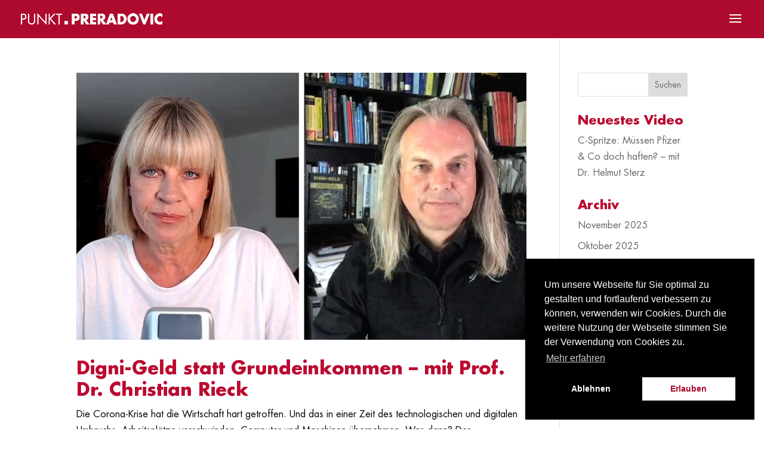

--- FILE ---
content_type: text/css; charset=utf-8
request_url: https://punkt-preradovic.com/wp-content/cache/min/1/wp-content/uploads/useanyfont/uaf.css?ver=1732096278
body_size: 11
content:
@font-face{font-family:'futura-std-book';src:url(https://punkt-preradovic.com/wp-content/uploads/useanyfont/200326070711Futura-Std-Book.woff2) format('woff2'),url(https://punkt-preradovic.com/wp-content/uploads/useanyfont/200326070711Futura-Std-Book.woff) format('woff');font-display:swap}.futura-std-book{font-family:'futura-std-book'!important}@font-face{font-family:'futura-std-bold';src:url(https://punkt-preradovic.com/wp-content/uploads/useanyfont/200328020600Futura-Std-Bold.woff2) format('woff2'),url(https://punkt-preradovic.com/wp-content/uploads/useanyfont/200328020600Futura-Std-Bold.woff) format('woff');font-display:swap}.futura-std-bold{font-family:'futura-std-bold'!important}